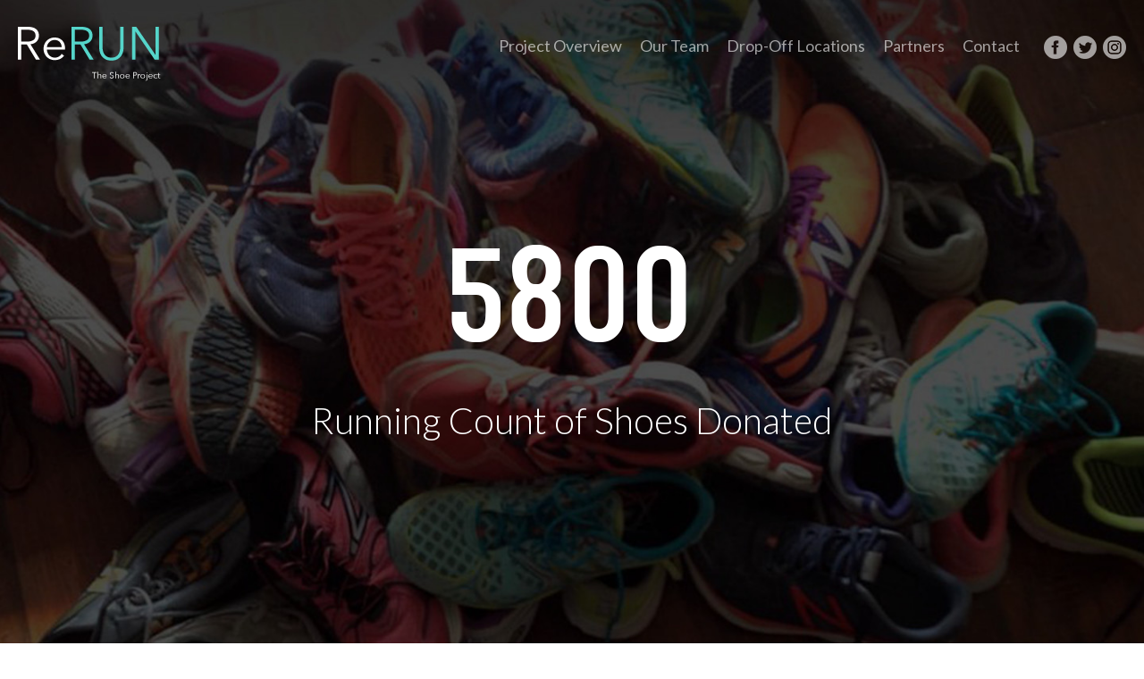

--- FILE ---
content_type: text/css
request_url: http://thererunshoeproject.com/wp-content/themes/rerun/css/style.css
body_size: 3747
content:
/************* GENERAL STYLES ***/
html, body, div, span, applet, object, iframe,
h1, h2, h3, h4, h5, h6, p, blockquote, pre,
a, abbr, acronym, address, big, cite, code,
del, dfn, em, font, img, ins, kbd, q, s, samp,
small, strike, strong, sub, sup, tt, var,
dl, dt, dd, ol, ul, li,
fieldset, form, label, legend,
table, caption, tbody, tfoot, thead, tr, th, td {
	margin: 0;
	padding: 0;
	border: 0;
	outline: 0;
	font-weight: inherit;
	font-style: inherit;
	font-family: inherit;
	vertical-align: baseline; }

:focus { outline: 0; }

* { box-sizing: border-box; }

body {
	font-family: 'Lato', sans-serif;
	font-size: 16px;
	line-height: normal;
	color: #222; }

html, body { height: 100%; }

ul {
	list-style: disc;
	padding: 0 0 16px 15px; }
	
	ul li { margin: 0 0 5px; }

/* tables still need 'cellspacing="0"' in the markup */
table {
	border-collapse: separate;
	border-spacing: 0; }

caption, th, td {
	text-align: left;
	font-weight: normal; }

blockquote:before, blockquote:after,
q:before, q:after {
	content: ""; }

blockquote, q { quotes: "" ""; }

strong { font-weight: bold; }

img {
    max-width: 100%;
    height: auto; }

/*** FONT STYLES ***/
@font-face {
    font-family: 'accidental_presidencyregular';
    src: url('../fonts/accid___-webfont.woff2') format('woff2'),
         url('../fonts/accid___-webfont.woff') format('woff');
    font-weight: normal;
    font-style: normal; }

h1 { 
	font-size: 40px; 
	font-weight: 300;
	margin: 0 0 1em; }

h2 { 
	font-size: 30px; 
	font-weight: 300;
	margin: 1.5em 0 0.5em; }

    h2 span { color: #43b9af; }

h3 { 
	font-size: 20px; 
	font-weight: 700;
	margin: 1.5em 0 1em; }

a { 
	color: #43b9af;
	text-decoration: none; }
	
    a:hover { text-decoration: underline; }

a.btn {
    display: inline-block;
    padding: 15px 29px 15px 30px;
    margin: 1em 0;
    background: #55d4c9;
    background: -moz-linear-gradient(top, #55d4c9 0%, #41b7ad 100%);
    background: -webkit-linear-gradient(top, #55d4c9 0%,#41b7ad 100%);
    background: linear-gradient(to bottom, #55d4c9 0%,#41b7ad 100%);
    filter: progid:DXImageTransform.Microsoft.gradient( startColorstr='#55d4c9', endColorstr='#41b7ad',GradientType=0 );
    border-radius: 5px;
    color: #fff;
    font-weight: bold;
    font-size: 13px;
    letter-spacing: 1px; }

    a.btn:hover {
        background: #41b7ad;
        text-decoration: none; }

p { margin: 1.7em 0; }

.txt_center { text-align: center; }

/************* STRUCTURE STYLES ***/
.wrapper {
	max-width: 1000px;
    padding: 0 20px;
	margin: 0 auto; }

section {
    width: 100%;
    float: left;
    padding: 100px 0; }


/*** COLS ***/
.col {
    float: left;
    padding: 0 20px; }

.col_row {
    margin-left: -20px;
    margin-right: -20px;
    clear: both; }

.col_row:after {
    content: "";
    display: block;
    clear: both; }

.col_12 { width: 100%; }
.col_9 { width: 75%; }
.col_8 { width: 66.6667%; }
.col_6 { width: 50%; }

.col_4 { width: 33.3334%; }
.col_4:nth-child(3n+1) { clear: both; }

.col_3 { width: 25%; }


/*** HEADER ***/
header {
    width: 100%;
    float: left;
    padding: 30px 20px;
    background: #000;
    font-size: 18px; }

    header .logo { float: left; }

    header nav { 
        float: right;
        margin-top: 10px; }

        header nav ul { 
            padding: 0;
            list-style: none; }

        header nav li { 
            float: left;
            margin: 0 0 0 20px; }

        header nav a { 
            padding-bottom: 5px;
            color: #fff;
            opacity: 0.6;
            transition: 0.2s ease opacity; }

            header nav a.active, header nav a:hover { 
                opacity: 1;
                text-decoration: none; }

            header nav a.active { border-bottom: 2px solid #43b9af; }

    header .social { 
        float: right;
        margin: 10px 0 0 20px; }

        header .social img {
            float: left;
            margin: 0 0 0 7px;
            opacity: 0.6;
            transition: 0.2s ease opacity; }

            header .social img:hover { opacity: 1; }


/*** MOBILE NAV ***/
header a.mobileNav {
    width: 32px;
    float: left;
    display: none; }

    header a.mobileNav span {
        height: 4px;
        display: block;
        margin: 0 0 5px;
        background: #fff;
        border-radius: 5px; }

nav.mobile {
    width: 320px;
    height: 100%;
    position: fixed;
    top: 0;
    right: -320px;
    bottom: 0;
    z-index: 9999;
    background: #222;
    overflow: auto;
    font-size: 14px;
    transition: right 0.5s ease; }

    nav.mobile.open { right: 0; }

    nav.mobile a.close {
        width: 54px;
        height: 64px;
        float: right;
        position: relative;
        text-align: center;
        line-height: 64px;
        opacity: 0.7; }

        nav.mobile a.close:hover {
            opacity: 1;
            text-decoration: none; }

        nav.mobile a.close span {
            width: 24px;
            height: 3px;
            display: block;
            position: absolute;
            top: 50%;
            margin-top: -1px;
            left: 50%;
            margin-left: -12px;
            background: #fff; }

            nav.mobile a.close span:first-child { transform: rotate(-45deg); }
            nav.mobile a.close span:last-child { transform: rotate(45deg); }

    nav.mobile > ul { 
        width: 100%;
        float: left;
        padding: 0;
        border-top: 1px solid #43b9af; }

    nav.mobile > ul > li {
        width: 100%;
        float: left;
        margin: 0; }

        nav.mobile > ul > li > a {
            height: 50px;
            display: block;
            padding: 15px 20px;
            border-bottom: 1px solid #43b9af;
            color: #fff;
            font-size: 16px;
            font-weight: 300; }

            nav.mobile > ul > li > a:hover { background: #333; }

            nav.mobile li a:hover { 
                color: #fff;
                text-decoration: none; }


/*** BANNER ***/
#banner {
    height: 100%;
    padding: 0;
    position: relative;
    display: flex;
    align-items: center;
    background: url(../images/banner.jpg) top center no-repeat #000;
    background-size: cover;
    color: #fff; }

    #banner header {
        position: absolute;
        top: 0;
        left: 0;
        background: none; }

    #banner .count {
        margin: 0 auto;
        text-align: center; }

        #banner .count .num {
            margin-bottom: 25px;
            font-family: 'accidental_presidencyregular';
            font-size: 167px;
            letter-spacing: 5px; }

        #banner .count .text {
            font-size: 41px;
            font-weight: 300; }

    #banner a.btn {
        padding: 18px 45px;
        margin: 35px 0 0;
        font-size: 14px; }


/*** ABOUT ***/
#home_about {
    width: 100%;
    float: left;
    margin-bottom: 100px; }

    #home_about .left {
        width: 58%;
        float: left;
        padding-right: 40px; }

    #home_about .right { 
        width: 42%;
        float: right; }

    #home_about h2 { margin-top: 0; }

figure.avatar {
    width: 250px;
    padding: 20px 0 0;
    margin: 0 auto;
    text-align: left; }

    figure.avatar h3 {
        display: inline-block;
        padding: 5px 17px;
        margin: 0 0 0 -100px;
        background: #43b9af;
        border-radius: 100px;
        color: #fff;
        text-align: left;
        font-size: 16px;
        font-weight: 400; }


/*** EVENTS ***/
#home_events {
    width: 100%;
    float: left;
    text-align: center; }

#events { text-align: center; }

    #events .col_4 { margin-bottom: 30px; }

    #home_events h2 { margin-bottom: 40px; }

    #home_events .slick-slide { padding: 0 10px; }

    #home_events .date, #events .date {
        min-width: 105px;
        display: inline-block;
        padding: 10px;
        background: #4d4d4d;
        color: #fff;
        font-size: 13px; }

    #home_events h4, #events h4 { 
        margin: 1em 0;
        font-size: 18px; }

        #home_events h4 a, #events h4 a { color: #222; }

    #home_events .location, #events .location {
        display: block;
        color: #aaa; }

    #home_events .arrow {
        width: 32px;
        height: 54px;
        position: absolute;
        top: 50px;
        opacity: 0.3;
        transition: 0.2s ease opacity; }

        #home_events .arrow:hover { opacity: 1; }

    #home_events .arrow.prev { 
        left: -70px;
        background: url(../images/arrow_prev.png) no-repeat; }

    #home_events .arrow.next { 
        right: -70px;
        background: url(../images/arrow_next.png) no-repeat; }

    #home_events .slick-dots { 
        padding: 0;
        margin-top: 40px;
        list-style: none; }

    #home_events .slick-dots li { 
        display: inline-block;
        margin: 0 5px; }

    #home_events .slick-dots button {
        width: 16px;
        height: 16px;
        padding: 0;
        background: #d7d7d7;
        border: none;
        border-radius: 100%;
        font-size: 0; }

        #home_events .slick-dots .slick-active button { background: #43b9af; }


/*** HOME LOCATION ***/
#home_location {
    padding: 0;
    margin-top: 20px;
    background: #43b9af;
    color: #222;
    font-weight: 300;
    font-size: 30px; }

    #home_location .wrapper > div {
        width: 100%;
        float: left;
        position: relative;
        padding: 120px 0; }

    #home_location span { 
        display: block;
        color: #fff; }

    #home_location .map {
        position: absolute;
        right: 0;
        top: -50px; }


/*** PARTNERS ***/
#partners {
    display: flex;
    flex-wrap: wrap;
    align-content: center;
    justify-content: center;
    gap: 2rem;
    padding: 60px 2rem;
    background: #f5f5f5;
    text-align: center; }

    #partners a {
        height: 80px;
        flex-basis: 150px;
        align-self: center;
    }

    #partners img {
        height: 100%;
        display: block;
        object-fit: contain;
        margin: auto;
    }

.partners h3 {
    padding-top: 15px;
    border-top: 2px solid #43b9af;
    text-align: center; }

.partners_locationsHead { 
    margin-bottom: 15px;
    font-weight: bold; }
    
.partners ul { margin-top: -10px; }


/*** CONTACT ***/
.contact_social { 
    padding: 0;
    list-style: none; }

    .contact_social img { 
        margin-right: 7px;
        vertical-align: middle; }


/*** FOOTER ***/
footer {
    width: 100%;
    float: left;
    padding: 60px 0 0;
    background: #4d4d4d;
    color: #d3d3d3;
    font-size: 13px; }

    footer h4 {
        margin: 1em 0;
        color: #fff;
        font-weight: 300;
        font-size: 18px; }

    footer ul { 
        padding: 0;
        list-style: none; }

    footer li { margin: 0 0 8px; }

    footer .social a { padding-left: 23px; }

        footer .social a.facebook { background: url(../images/icon_facebook2.png) left no-repeat; }
        footer .social a.twitter { background: url(../images/icon_twitter2.png) left no-repeat; }
        footer .social a.instagram { background: url(../images/icon_instagram2.png) left no-repeat; }

footer .main {
	width: 100%;
	float: left;
	padding-left: 150px;
	background: url(../images/logo_footer.png) left center no-repeat;
	background-size: 100px; }

footer .list {
	width: 25%;
	float: left; }

footer .text {
	width: 50%;
	float: left; }

    footer .bottom {
        width: 100%;
        float: left;
        padding: 15px 0;
        margin-top: 60px;
        background: #333;
        color: #ababab; }

        footer .bottom .left { float: left; }
        footer .bottom .right { float: right; }
        
        footer .bottom .left strong { color: #fff; }
	
	
/*** MEDIA QUERIES ***/
@-ms-viewport { width: device-width; }
@viewport { width: device-width; }


/*** RETINA ***/
@media all and (-webkit-min-device-pixel-ratio: 1.5) {

    #home_events .arrow.prev { 
        background: url(../images/arrow_prev@2x.png) no-repeat;
        background-size: 32px 54px; }

    #home_events .arrow.next { 
        background: url(../images/arrow_next@2x.png) no-repeat;
        background-size: 32px 54px; }
    
    footer .social a.facebook { 
        background: url(../images/icon_facebook2@2x.png) left no-repeat;
        background-size: 16px; }
    
    footer .social a.twitter { 
        background: url(../images/icon_twitter2@2x.png) left no-repeat;
        background-size: 16px; }
    
    footer .social a.instagram { 
        background: url(../images/icon_instagram2@2x.png) left no-repeat;
        background-size: 16px; }
    
}


/*** 1150px ***/
@media all and (max-width: 1150px) {
    
    header { font-size: 16px; }
    
}

/*** 1024px ***/
@media all and (max-width: 1024px) {
    
    header .logo { width: 140px; }
    
    header .social { display: none; }
    
    section { padding: 60px 0; }
    
    #home_about { margin-bottom: 60px; }
    
    #home_location .map {
        width: 540px;
        top: -20px; }
    
}


/*** 900px ***/
@media all and (max-width: 900px) {
    
    header nav { margin-top: 5px; }
    
        header nav ul { display: none; }
    
    header a.mobileNav { display: block; }
    
    #banner .count .num { font-size: 150px; }

    #banner .count .text { font-size: 35px; }
    
    #home_location { font-size: 25px; }
    
        #home_location .map {
            width: 400px;
            top: 20px; }
    
    /* #partners img { 
        height: 100px;
        margin: 0 35px; } */
    
}


/*** 800px ***/
@media all and (max-width: 800px) {
    
    .col_4:nth-child(3n+1) { clear: none; }
    .col_4:nth-child(2n+1) { clear: both; }
    
    #events .col_4 { width: 50%; }
    
    footer .main {
    	padding: 0 0 130px;
    	background-position: bottom center; }
    
}


/*** 700px ***/
@media all and (max-width: 700px) {
    
    .col_6 { width: 100%; }
    
    #home_about .left {
        width: 100%;
        padding: 0; }
    
    #home_about .right { display: none; }
    
    #home_location { 
        padding: 60px 0;
        text-align: center;
        font-size: 30px; }
    
        #home_location .wrapper > div { padding: 0; }
    
        #home_location .map {
            width: auto;
            position: static;
            margin-top: 40px; }

    #partners {
        gap: 24px;
    }

        #partners a {
            flex-basis: 120px;
        }
    
    footer .col_3 { width: 50%; }
    
    footer .col_6 { 
        width: 100%;
        margin-top: 1em; }
    
}


/*** 600px ***/
@media all and (max-width: 600px) {
    
    h2 { font-size: 25px; }
    
    #banner .count .num { font-size: 130px; }

    #banner .count .text { font-size: 25px; }

    #home_events h4, #events h4 { 
        margin: 0 0 5px;
        font-size: 16px; }
    
    #home_events .slider > div, #events .col_4 { margin-bottom: 25px; }
    
        #home_events .date, #events .date {
            min-width: 95px;
            float: left;
            margin-right: 15px; }
    
        #home_events .slider > div > div, #events > div > div { 
            text-align: left;
            overflow: hidden; }
    
    #events .col_4 { width: 100%; }
    
    #home_location { font-size: 25px; }
    
    /* #partners img { height: 70px; } */
    
    footer .list { width: 50%; }
    
    footer .text { width: 100%; }
    
}


/*** 414px ***/
@media all and (max-width: 414px) {
    
    #banner .count .num { font-size: 100px; }

    #banner .count .text { font-size: 18px; }
    
    #home_events .slider > div, #events .col_4 { margin: 0; }
    
        #home_events .slider > div > div, #events > div > div { 
            width: 100%;
            float: left;
            margin: 10px 0 25px;
            overflow: visible; }
    
    /* #partners img { 
        height: 60px;
        margin: 0 10px; } */

    #partners a {
        flex-basis: 100px;
    }
    
}




--- FILE ---
content_type: application/javascript
request_url: http://thererunshoeproject.com/wp-content/themes/rerun/js/custom.js
body_size: 560
content:
$(document).ready(function(){
    
    //NAV MOBILE
    $('header a.mobileNav').on('click', function(){
        $('nav.mobile').addClass('open');
        $('body').css('overflow', 'hidden');
        return false;
    });
    
    $('nav.mobile a.close').on('click', function(){
        $('nav.mobile').removeClass('open');
        $('body').css('overflow', 'auto');
        return false;
    });
    
	
	//SLICK
    var slickVar = {
        infinite: true,
        slidesToShow: 3,
        slidesToScroll: 3,
        autoplay: true,
        autoplaySpeed: 6000,
        prevArrow: '<a href="#" class="arrow prev"></a>',
        nextArrow: '<a href="#" class="arrow next"></a>',
        dots: true,
        responsive: [
            {
                breakpoint: 1150,
                settings: {
                    arrows: false
                }
            },
            {
                breakpoint: 800,
                settings: {
                    slidesToShow: 2,
                    slidesToScroll: 2,
                    arrows: false
                }
            },
            {
                breakpoint: 600,
                settings: 'unslick'
            }
        ]
    },
    runSlick = function(){
        $('#home_events .slider').slick(slickVar);
    };
    
    runSlick();
    
    $(window).on('resize', function(){
        var width = $(window).width();
        if(width < 600){
            if ($('#home_events .slider').hasClass('slick-initialized')){
                $('#home_events .slider').slick('unslick');
            }
            return
        }
        
        if (!$('#home_events .slider').hasClass('slick-initialized')){
            return $('#home_events .slider').slick(slickVar);
        }
    });
	
});